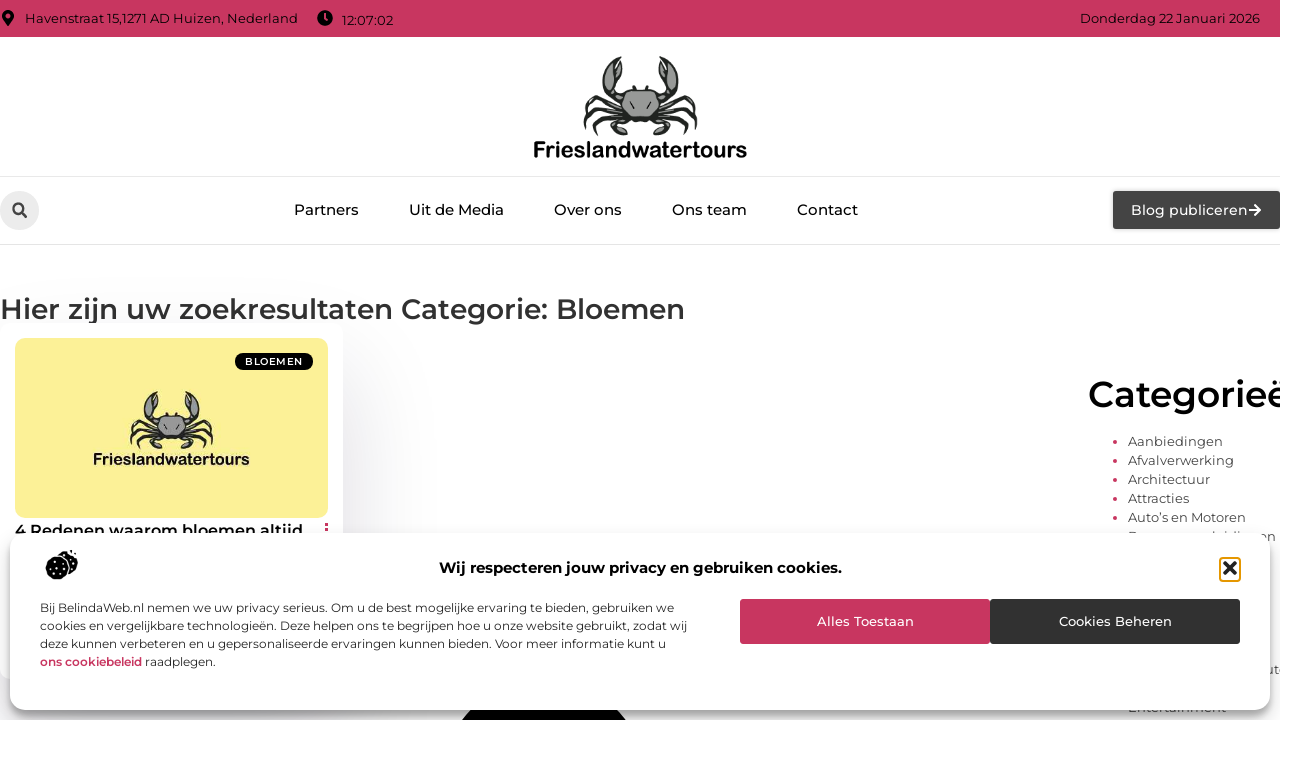

--- FILE ---
content_type: text/css
request_url: https://www.frieslandwatertours.nl/wp-content/uploads/elementor/css/post-4432.css?ver=1768958383
body_size: 650
content:
.elementor-kit-4432{--e-global-color-primary:#000000;--e-global-color-secondary:#313131;--e-global-color-text:#444444;--e-global-color-accent:#C83660;--e-global-color-9daba92:#F2F2F2;--e-global-color-222c8d8:#FFFFFF;--e-global-color-2fa8e72:#E15249;--e-global-color-f704ebf:#F6D365;--e-global-typography-primary-font-family:"Montserrat";--e-global-typography-primary-font-size:36px;--e-global-typography-primary-font-weight:600;--e-global-typography-secondary-font-family:"Montserrat";--e-global-typography-secondary-font-size:28px;--e-global-typography-secondary-font-weight:600;--e-global-typography-text-font-family:"Montserrat";--e-global-typography-text-font-size:17px;--e-global-typography-text-font-weight:400;--e-global-typography-accent-font-family:"Montserrat";--e-global-typography-accent-font-size:17px;--e-global-typography-accent-font-weight:500;--e-global-typography-207fbee-font-family:"Montserrat";--e-global-typography-207fbee-font-size:23px;--e-global-typography-207fbee-font-weight:500;--e-global-typography-02592b8-font-family:"Montserrat";--e-global-typography-02592b8-font-size:16px;--e-global-typography-02592b8-font-weight:400;--e-global-typography-8b72e3f-font-family:"Montserrat";--e-global-typography-8b72e3f-font-size:15px;--e-global-typography-8b72e3f-font-weight:500;--e-global-typography-65025bd-font-family:"Montserrat";--e-global-typography-65025bd-font-size:14px;--e-global-typography-65025bd-font-weight:500;--e-global-typography-00e395d-font-family:"Montserrat";--e-global-typography-00e395d-font-size:14px;--e-global-typography-00e395d-font-weight:400;--e-global-typography-1771fee-font-family:"Montserrat";--e-global-typography-1771fee-font-size:13px;--e-global-typography-1771fee-font-weight:400;}.elementor-kit-4432 e-page-transition{background-color:#FFBC7D;}.elementor-section.elementor-section-boxed > .elementor-container{max-width:1140px;}.e-con{--container-max-width:1140px;}.elementor-widget:not(:last-child){margin-block-end:20px;}.elementor-element{--widgets-spacing:20px 20px;--widgets-spacing-row:20px;--widgets-spacing-column:20px;}{}h1.entry-title{display:var(--page-title-display);}.site-header .site-branding{flex-direction:column;align-items:stretch;}.site-header{padding-inline-end:0px;padding-inline-start:0px;}.site-footer .site-branding{flex-direction:column;align-items:stretch;}@media(max-width:1024px){.elementor-section.elementor-section-boxed > .elementor-container{max-width:1024px;}.e-con{--container-max-width:1024px;}}@media(max-width:767px){.elementor-section.elementor-section-boxed > .elementor-container{max-width:767px;}.e-con{--container-max-width:767px;}}

--- FILE ---
content_type: text/css
request_url: https://www.frieslandwatertours.nl/wp-content/uploads/elementor/css/post-4620.css?ver=1768958383
body_size: 3573
content:
.elementor-4620 .elementor-element.elementor-element-8d0c4f{--display:flex;--flex-direction:column;--container-widget-width:calc( ( 1 - var( --container-widget-flex-grow ) ) * 100% );--container-widget-height:initial;--container-widget-flex-grow:0;--container-widget-align-self:initial;--flex-wrap-mobile:wrap;--align-items:center;--gap:0px 0px;--row-gap:0px;--column-gap:0px;--flex-wrap:wrap;box-shadow:0px 1px 0px 0px rgba(0,0,0,0.1);--padding-top:0%;--padding-bottom:0%;--padding-left:0%;--padding-right:0%;--z-index:200;}.elementor-4620 .elementor-element.elementor-element-792e5d87{--display:flex;--flex-direction:row;--container-widget-width:calc( ( 1 - var( --container-widget-flex-grow ) ) * 100% );--container-widget-height:100%;--container-widget-flex-grow:1;--container-widget-align-self:stretch;--flex-wrap-mobile:wrap;--justify-content:space-between;--align-items:stretch;--gap:10px 10px;--row-gap:10px;--column-gap:10px;--margin-top:0px;--margin-bottom:0px;--margin-left:0px;--margin-right:0px;--padding-top:0.7%;--padding-bottom:0.7%;--padding-left:0%;--padding-right:0%;}.elementor-4620 .elementor-element.elementor-element-792e5d87:not(.elementor-motion-effects-element-type-background), .elementor-4620 .elementor-element.elementor-element-792e5d87 > .elementor-motion-effects-container > .elementor-motion-effects-layer{background-color:var( --e-global-color-accent );}.elementor-4620 .elementor-element.elementor-element-6f628d35{--display:flex;--min-height:0px;--flex-direction:row;--container-widget-width:initial;--container-widget-height:100%;--container-widget-flex-grow:1;--container-widget-align-self:stretch;--flex-wrap-mobile:wrap;--justify-content:flex-start;--gap:0px 0px;--row-gap:0px;--column-gap:0px;--padding-top:0px;--padding-bottom:0px;--padding-left:0px;--padding-right:0px;}.elementor-widget-icon-list .elementor-icon-list-item:not(:last-child):after{border-color:var( --e-global-color-text );}.elementor-widget-icon-list .elementor-icon-list-icon i{color:var( --e-global-color-primary );}.elementor-widget-icon-list .elementor-icon-list-icon svg{fill:var( --e-global-color-primary );}.elementor-widget-icon-list .elementor-icon-list-item > .elementor-icon-list-text, .elementor-widget-icon-list .elementor-icon-list-item > a{font-family:var( --e-global-typography-text-font-family ), Sans-serif;font-size:var( --e-global-typography-text-font-size );font-weight:var( --e-global-typography-text-font-weight );}.elementor-widget-icon-list .elementor-icon-list-text{color:var( --e-global-color-secondary );}.elementor-4620 .elementor-element.elementor-element-6fc09595.elementor-element{--align-self:center;}.elementor-4620 .elementor-element.elementor-element-6fc09595 .elementor-icon-list-items:not(.elementor-inline-items) .elementor-icon-list-item:not(:last-child){padding-bottom:calc(19px/2);}.elementor-4620 .elementor-element.elementor-element-6fc09595 .elementor-icon-list-items:not(.elementor-inline-items) .elementor-icon-list-item:not(:first-child){margin-top:calc(19px/2);}.elementor-4620 .elementor-element.elementor-element-6fc09595 .elementor-icon-list-items.elementor-inline-items .elementor-icon-list-item{margin-right:calc(19px/2);margin-left:calc(19px/2);}.elementor-4620 .elementor-element.elementor-element-6fc09595 .elementor-icon-list-items.elementor-inline-items{margin-right:calc(-19px/2);margin-left:calc(-19px/2);}body.rtl .elementor-4620 .elementor-element.elementor-element-6fc09595 .elementor-icon-list-items.elementor-inline-items .elementor-icon-list-item:after{left:calc(-19px/2);}body:not(.rtl) .elementor-4620 .elementor-element.elementor-element-6fc09595 .elementor-icon-list-items.elementor-inline-items .elementor-icon-list-item:after{right:calc(-19px/2);}.elementor-4620 .elementor-element.elementor-element-6fc09595 .elementor-icon-list-icon i{color:var( --e-global-color-primary );transition:color 0.3s;}.elementor-4620 .elementor-element.elementor-element-6fc09595 .elementor-icon-list-icon svg{fill:var( --e-global-color-primary );transition:fill 0.3s;}.elementor-4620 .elementor-element.elementor-element-6fc09595{--e-icon-list-icon-size:16px;--icon-vertical-offset:0px;}.elementor-4620 .elementor-element.elementor-element-6fc09595 .elementor-icon-list-icon{padding-right:0px;}.elementor-4620 .elementor-element.elementor-element-6fc09595 .elementor-icon-list-item > .elementor-icon-list-text, .elementor-4620 .elementor-element.elementor-element-6fc09595 .elementor-icon-list-item > a{font-family:var( --e-global-typography-1771fee-font-family ), Sans-serif;font-size:var( --e-global-typography-1771fee-font-size );font-weight:var( --e-global-typography-1771fee-font-weight );}.elementor-4620 .elementor-element.elementor-element-6fc09595 .elementor-icon-list-text{color:var( --e-global-color-primary );transition:color 0.3s;}.elementor-4620 .elementor-element.elementor-element-76dde81{width:auto;max-width:auto;}.elementor-4620 .elementor-element.elementor-element-76dde81 > .elementor-widget-container{margin:0px 0px -18px 0px;}.elementor-4620 .elementor-element.elementor-element-76dde81.elementor-element{--align-self:center;--flex-grow:0;--flex-shrink:0;}.elementor-4620 .elementor-element.elementor-element-243e48b3{width:auto;max-width:auto;}.elementor-4620 .elementor-element.elementor-element-243e48b3 > .elementor-widget-container{margin:0px 0px 0px 0px;padding:0px 20px 0px 0px;}.elementor-4620 .elementor-element.elementor-element-243e48b3.elementor-element{--align-self:center;--flex-grow:0;--flex-shrink:0;}.elementor-4620 .elementor-element.elementor-element-38b0fa6e{--display:flex;--flex-direction:row;--container-widget-width:calc( ( 1 - var( --container-widget-flex-grow ) ) * 100% );--container-widget-height:100%;--container-widget-flex-grow:1;--container-widget-align-self:stretch;--flex-wrap-mobile:wrap;--justify-content:center;--align-items:center;--gap:10px 10px;--row-gap:10px;--column-gap:10px;border-style:solid;--border-style:solid;border-width:0px 0px 1px 0px;--border-top-width:0px;--border-right-width:0px;--border-bottom-width:1px;--border-left-width:0px;border-color:#E9E9E9;--border-color:#E9E9E9;--padding-top:1.2%;--padding-bottom:1.2%;--padding-left:0%;--padding-right:0%;}.elementor-4620 .elementor-element.elementor-element-38b0fa6e:not(.elementor-motion-effects-element-type-background), .elementor-4620 .elementor-element.elementor-element-38b0fa6e > .elementor-motion-effects-container > .elementor-motion-effects-layer{background-color:#ffffff;}.elementor-4620 .elementor-element.elementor-element-38b0fa6e.e-con{--align-self:center;}.elementor-widget-theme-site-logo .widget-image-caption{color:var( --e-global-color-text );font-family:var( --e-global-typography-text-font-family ), Sans-serif;font-size:var( --e-global-typography-text-font-size );font-weight:var( --e-global-typography-text-font-weight );}.elementor-4620 .elementor-element.elementor-element-4f1d1358{width:var( --container-widget-width, 19% );max-width:19%;--container-widget-width:19%;--container-widget-flex-grow:0;}.elementor-4620 .elementor-element.elementor-element-4f1d1358 img{width:100%;}.elementor-4620 .elementor-element.elementor-element-16597f13{--display:flex;--flex-direction:row;--container-widget-width:calc( ( 1 - var( --container-widget-flex-grow ) ) * 100% );--container-widget-height:100%;--container-widget-flex-grow:1;--container-widget-align-self:stretch;--flex-wrap-mobile:wrap;--justify-content:space-between;--align-items:center;--gap:10px 10px;--row-gap:10px;--column-gap:10px;--padding-top:0.8%;--padding-bottom:0.8%;--padding-left:0%;--padding-right:0%;}.elementor-4620 .elementor-element.elementor-element-16597f13:not(.elementor-motion-effects-element-type-background), .elementor-4620 .elementor-element.elementor-element-16597f13 > .elementor-motion-effects-container > .elementor-motion-effects-layer{background-color:#FFFFFF;}.elementor-4620 .elementor-element.elementor-element-16597f13.e-con{--align-self:center;}.elementor-widget-icon.elementor-view-stacked .elementor-icon{background-color:var( --e-global-color-primary );}.elementor-widget-icon.elementor-view-framed .elementor-icon, .elementor-widget-icon.elementor-view-default .elementor-icon{color:var( --e-global-color-primary );border-color:var( --e-global-color-primary );}.elementor-widget-icon.elementor-view-framed .elementor-icon, .elementor-widget-icon.elementor-view-default .elementor-icon svg{fill:var( --e-global-color-primary );}.elementor-4620 .elementor-element.elementor-element-65f91ea8 .elementor-icon-wrapper{text-align:center;}.elementor-4620 .elementor-element.elementor-element-65f91ea8.elementor-view-stacked .elementor-icon{background-color:#ECECEC;color:var( --e-global-color-text );}.elementor-4620 .elementor-element.elementor-element-65f91ea8.elementor-view-framed .elementor-icon, .elementor-4620 .elementor-element.elementor-element-65f91ea8.elementor-view-default .elementor-icon{color:#ECECEC;border-color:#ECECEC;}.elementor-4620 .elementor-element.elementor-element-65f91ea8.elementor-view-framed .elementor-icon, .elementor-4620 .elementor-element.elementor-element-65f91ea8.elementor-view-default .elementor-icon svg{fill:#ECECEC;}.elementor-4620 .elementor-element.elementor-element-65f91ea8.elementor-view-framed .elementor-icon{background-color:var( --e-global-color-text );}.elementor-4620 .elementor-element.elementor-element-65f91ea8.elementor-view-stacked .elementor-icon svg{fill:var( --e-global-color-text );}.elementor-4620 .elementor-element.elementor-element-65f91ea8.elementor-view-stacked .elementor-icon:hover{background-color:var( --e-global-color-accent );color:#FFFFFF;}.elementor-4620 .elementor-element.elementor-element-65f91ea8.elementor-view-framed .elementor-icon:hover, .elementor-4620 .elementor-element.elementor-element-65f91ea8.elementor-view-default .elementor-icon:hover{color:var( --e-global-color-accent );border-color:var( --e-global-color-accent );}.elementor-4620 .elementor-element.elementor-element-65f91ea8.elementor-view-framed .elementor-icon:hover, .elementor-4620 .elementor-element.elementor-element-65f91ea8.elementor-view-default .elementor-icon:hover svg{fill:var( --e-global-color-accent );}.elementor-4620 .elementor-element.elementor-element-65f91ea8.elementor-view-framed .elementor-icon:hover{background-color:#FFFFFF;}.elementor-4620 .elementor-element.elementor-element-65f91ea8.elementor-view-stacked .elementor-icon:hover svg{fill:#FFFFFF;}.elementor-4620 .elementor-element.elementor-element-65f91ea8 .elementor-icon{font-size:13px;padding:11px;}.elementor-4620 .elementor-element.elementor-element-65f91ea8 .elementor-icon svg{height:13px;}.elementor-widget-search-form input[type="search"].elementor-search-form__input{font-family:var( --e-global-typography-text-font-family ), Sans-serif;font-size:var( --e-global-typography-text-font-size );font-weight:var( --e-global-typography-text-font-weight );}.elementor-widget-search-form .elementor-search-form__input,
					.elementor-widget-search-form .elementor-search-form__icon,
					.elementor-widget-search-form .elementor-lightbox .dialog-lightbox-close-button,
					.elementor-widget-search-form .elementor-lightbox .dialog-lightbox-close-button:hover,
					.elementor-widget-search-form.elementor-search-form--skin-full_screen input[type="search"].elementor-search-form__input{color:var( --e-global-color-text );fill:var( --e-global-color-text );}.elementor-widget-search-form .elementor-search-form__submit{font-family:var( --e-global-typography-text-font-family ), Sans-serif;font-size:var( --e-global-typography-text-font-size );font-weight:var( --e-global-typography-text-font-weight );background-color:var( --e-global-color-secondary );}.elementor-4620 .elementor-element.elementor-element-58d4283e{width:auto;max-width:auto;}.elementor-4620 .elementor-element.elementor-element-58d4283e .elementor-search-form__toggle{--e-search-form-toggle-size:39px;--e-search-form-toggle-color:var( --e-global-color-text );--e-search-form-toggle-background-color:#ECECEC;--e-search-form-toggle-icon-size:calc(40em / 100);--e-search-form-toggle-border-radius:100px;}.elementor-4620 .elementor-element.elementor-element-58d4283e.elementor-search-form--skin-full_screen .elementor-search-form__container{background-color:#000000AB;}.elementor-4620 .elementor-element.elementor-element-58d4283e input[type="search"].elementor-search-form__input{font-family:var( --e-global-typography-text-font-family ), Sans-serif;font-size:var( --e-global-typography-text-font-size );font-weight:var( --e-global-typography-text-font-weight );}.elementor-4620 .elementor-element.elementor-element-58d4283e .elementor-search-form__input,
					.elementor-4620 .elementor-element.elementor-element-58d4283e .elementor-search-form__icon,
					.elementor-4620 .elementor-element.elementor-element-58d4283e .elementor-lightbox .dialog-lightbox-close-button,
					.elementor-4620 .elementor-element.elementor-element-58d4283e .elementor-lightbox .dialog-lightbox-close-button:hover,
					.elementor-4620 .elementor-element.elementor-element-58d4283e.elementor-search-form--skin-full_screen input[type="search"].elementor-search-form__input{color:#FFFFFF;fill:#FFFFFF;}.elementor-4620 .elementor-element.elementor-element-58d4283e:not(.elementor-search-form--skin-full_screen) .elementor-search-form__container{border-color:#CCCCCC;}.elementor-4620 .elementor-element.elementor-element-58d4283e.elementor-search-form--skin-full_screen input[type="search"].elementor-search-form__input{border-color:#CCCCCC;}.elementor-4620 .elementor-element.elementor-element-58d4283e .elementor-search-form__toggle:hover{--e-search-form-toggle-color:#FFFFFF;--e-search-form-toggle-background-color:var( --e-global-color-accent );}.elementor-4620 .elementor-element.elementor-element-58d4283e .elementor-search-form__toggle:focus{--e-search-form-toggle-color:#FFFFFF;--e-search-form-toggle-background-color:var( --e-global-color-accent );}.elementor-widget-nav-menu .elementor-nav-menu .elementor-item{font-family:var( --e-global-typography-primary-font-family ), Sans-serif;font-size:var( --e-global-typography-primary-font-size );font-weight:var( --e-global-typography-primary-font-weight );}.elementor-widget-nav-menu .elementor-nav-menu--main .elementor-item{color:var( --e-global-color-text );fill:var( --e-global-color-text );}.elementor-widget-nav-menu .elementor-nav-menu--main .elementor-item:hover,
					.elementor-widget-nav-menu .elementor-nav-menu--main .elementor-item.elementor-item-active,
					.elementor-widget-nav-menu .elementor-nav-menu--main .elementor-item.highlighted,
					.elementor-widget-nav-menu .elementor-nav-menu--main .elementor-item:focus{color:var( --e-global-color-accent );fill:var( --e-global-color-accent );}.elementor-widget-nav-menu .elementor-nav-menu--main:not(.e--pointer-framed) .elementor-item:before,
					.elementor-widget-nav-menu .elementor-nav-menu--main:not(.e--pointer-framed) .elementor-item:after{background-color:var( --e-global-color-accent );}.elementor-widget-nav-menu .e--pointer-framed .elementor-item:before,
					.elementor-widget-nav-menu .e--pointer-framed .elementor-item:after{border-color:var( --e-global-color-accent );}.elementor-widget-nav-menu{--e-nav-menu-divider-color:var( --e-global-color-text );}.elementor-widget-nav-menu .elementor-nav-menu--dropdown .elementor-item, .elementor-widget-nav-menu .elementor-nav-menu--dropdown  .elementor-sub-item{font-family:var( --e-global-typography-accent-font-family ), Sans-serif;font-size:var( --e-global-typography-accent-font-size );font-weight:var( --e-global-typography-accent-font-weight );}.elementor-4620 .elementor-element.elementor-element-7a45ba9b.elementor-element{--flex-grow:0;--flex-shrink:0;}.elementor-4620 .elementor-element.elementor-element-7a45ba9b .elementor-menu-toggle{margin-right:auto;background-color:#ffffff;}.elementor-4620 .elementor-element.elementor-element-7a45ba9b .elementor-nav-menu .elementor-item{font-family:var( --e-global-typography-8b72e3f-font-family ), Sans-serif;font-size:var( --e-global-typography-8b72e3f-font-size );font-weight:var( --e-global-typography-8b72e3f-font-weight );}.elementor-4620 .elementor-element.elementor-element-7a45ba9b .elementor-nav-menu--main .elementor-item{color:var( --e-global-color-primary );fill:var( --e-global-color-primary );padding-left:0px;padding-right:0px;}.elementor-4620 .elementor-element.elementor-element-7a45ba9b .elementor-nav-menu--main .elementor-item:hover,
					.elementor-4620 .elementor-element.elementor-element-7a45ba9b .elementor-nav-menu--main .elementor-item.elementor-item-active,
					.elementor-4620 .elementor-element.elementor-element-7a45ba9b .elementor-nav-menu--main .elementor-item.highlighted,
					.elementor-4620 .elementor-element.elementor-element-7a45ba9b .elementor-nav-menu--main .elementor-item:focus{color:var( --e-global-color-accent );fill:var( --e-global-color-accent );}.elementor-4620 .elementor-element.elementor-element-7a45ba9b .elementor-nav-menu--main .elementor-item.elementor-item-active{color:var( --e-global-color-accent );}.elementor-4620 .elementor-element.elementor-element-7a45ba9b{--e-nav-menu-horizontal-menu-item-margin:calc( 50px / 2 );}.elementor-4620 .elementor-element.elementor-element-7a45ba9b .elementor-nav-menu--main:not(.elementor-nav-menu--layout-horizontal) .elementor-nav-menu > li:not(:last-child){margin-bottom:50px;}.elementor-4620 .elementor-element.elementor-element-7a45ba9b .elementor-nav-menu--dropdown a, .elementor-4620 .elementor-element.elementor-element-7a45ba9b .elementor-menu-toggle{color:var( --e-global-color-secondary );fill:var( --e-global-color-secondary );}.elementor-4620 .elementor-element.elementor-element-7a45ba9b .elementor-nav-menu--dropdown a:hover,
					.elementor-4620 .elementor-element.elementor-element-7a45ba9b .elementor-nav-menu--dropdown a.elementor-item-active,
					.elementor-4620 .elementor-element.elementor-element-7a45ba9b .elementor-nav-menu--dropdown a.highlighted,
					.elementor-4620 .elementor-element.elementor-element-7a45ba9b .elementor-menu-toggle:hover{color:var( --e-global-color-accent );}.elementor-4620 .elementor-element.elementor-element-7a45ba9b .elementor-nav-menu--dropdown a:hover,
					.elementor-4620 .elementor-element.elementor-element-7a45ba9b .elementor-nav-menu--dropdown a.elementor-item-active,
					.elementor-4620 .elementor-element.elementor-element-7a45ba9b .elementor-nav-menu--dropdown a.highlighted{background-color:rgba(0,0,0,0);}.elementor-4620 .elementor-element.elementor-element-7a45ba9b .elementor-nav-menu--dropdown a.elementor-item-active{color:var( --e-global-color-accent );background-color:#F2F2F2;}.elementor-4620 .elementor-element.elementor-element-7a45ba9b .elementor-nav-menu--dropdown{border-style:none;border-radius:3px 3px 3px 3px;}.elementor-4620 .elementor-element.elementor-element-7a45ba9b .elementor-nav-menu--dropdown li:first-child a{border-top-left-radius:3px;border-top-right-radius:3px;}.elementor-4620 .elementor-element.elementor-element-7a45ba9b .elementor-nav-menu--dropdown li:last-child a{border-bottom-right-radius:3px;border-bottom-left-radius:3px;}.elementor-4620 .elementor-element.elementor-element-7a45ba9b .elementor-nav-menu--main .elementor-nav-menu--dropdown, .elementor-4620 .elementor-element.elementor-element-7a45ba9b .elementor-nav-menu__container.elementor-nav-menu--dropdown{box-shadow:0px 3px 3px 0px rgba(0, 0, 0, 0.19);}.elementor-4620 .elementor-element.elementor-element-7a45ba9b .elementor-nav-menu--dropdown a{padding-left:10px;padding-right:10px;padding-top:10px;padding-bottom:10px;}.elementor-4620 .elementor-element.elementor-element-7a45ba9b .elementor-nav-menu--dropdown li:not(:last-child){border-style:solid;border-bottom-width:1px;}.elementor-4620 .elementor-element.elementor-element-7a45ba9b .elementor-nav-menu--main > .elementor-nav-menu > li > .elementor-nav-menu--dropdown, .elementor-4620 .elementor-element.elementor-element-7a45ba9b .elementor-nav-menu__container.elementor-nav-menu--dropdown{margin-top:30px !important;}.elementor-4620 .elementor-element.elementor-element-7a45ba9b div.elementor-menu-toggle{color:var( --e-global-color-text );}.elementor-4620 .elementor-element.elementor-element-7a45ba9b div.elementor-menu-toggle svg{fill:var( --e-global-color-text );}.elementor-widget-button .elementor-button{background-color:var( --e-global-color-accent );font-family:var( --e-global-typography-accent-font-family ), Sans-serif;font-size:var( --e-global-typography-accent-font-size );font-weight:var( --e-global-typography-accent-font-weight );}.elementor-4620 .elementor-element.elementor-element-752dddc5 .elementor-button{background-color:var( --e-global-color-text );font-family:var( --e-global-typography-65025bd-font-family ), Sans-serif;font-size:var( --e-global-typography-65025bd-font-size );font-weight:var( --e-global-typography-65025bd-font-weight );fill:#FFFFFF;color:#FFFFFF;box-shadow:0px 0px 5px 0px rgba(0, 0, 0, 0.22);border-style:none;border-radius:3px 3px 3px 3px;padding:12px 18px 12px 018px;}.elementor-4620 .elementor-element.elementor-element-752dddc5 .elementor-button:hover, .elementor-4620 .elementor-element.elementor-element-752dddc5 .elementor-button:focus{background-color:var( --e-global-color-accent );color:#FFFFFF;border-color:var( --e-global-color-accent );}.elementor-4620 .elementor-element.elementor-element-752dddc5{width:auto;max-width:auto;z-index:100;}.elementor-4620 .elementor-element.elementor-element-752dddc5 .elementor-button-content-wrapper{flex-direction:row-reverse;}.elementor-4620 .elementor-element.elementor-element-752dddc5 .elementor-button .elementor-button-content-wrapper{gap:10px;}.elementor-4620 .elementor-element.elementor-element-752dddc5 .elementor-button:hover svg, .elementor-4620 .elementor-element.elementor-element-752dddc5 .elementor-button:focus svg{fill:#FFFFFF;}.elementor-4620 .elementor-element.elementor-element-2c5e27bb{width:auto;max-width:auto;bottom:80px;}body:not(.rtl) .elementor-4620 .elementor-element.elementor-element-2c5e27bb{right:30px;}body.rtl .elementor-4620 .elementor-element.elementor-element-2c5e27bb{left:30px;}.elementor-4620 .elementor-element.elementor-element-2c5e27bb .elementor-icon-wrapper{text-align:center;}.elementor-4620 .elementor-element.elementor-element-2c5e27bb.elementor-view-stacked .elementor-icon{background-color:var( --e-global-color-secondary );color:#FFFFFF;}.elementor-4620 .elementor-element.elementor-element-2c5e27bb.elementor-view-framed .elementor-icon, .elementor-4620 .elementor-element.elementor-element-2c5e27bb.elementor-view-default .elementor-icon{color:var( --e-global-color-secondary );border-color:var( --e-global-color-secondary );}.elementor-4620 .elementor-element.elementor-element-2c5e27bb.elementor-view-framed .elementor-icon, .elementor-4620 .elementor-element.elementor-element-2c5e27bb.elementor-view-default .elementor-icon svg{fill:var( --e-global-color-secondary );}.elementor-4620 .elementor-element.elementor-element-2c5e27bb.elementor-view-framed .elementor-icon{background-color:#FFFFFF;}.elementor-4620 .elementor-element.elementor-element-2c5e27bb.elementor-view-stacked .elementor-icon svg{fill:#FFFFFF;}.elementor-4620 .elementor-element.elementor-element-2c5e27bb.elementor-view-stacked .elementor-icon:hover{background-color:var( --e-global-color-accent );color:#FFFFFF;}.elementor-4620 .elementor-element.elementor-element-2c5e27bb.elementor-view-framed .elementor-icon:hover, .elementor-4620 .elementor-element.elementor-element-2c5e27bb.elementor-view-default .elementor-icon:hover{color:var( --e-global-color-accent );border-color:var( --e-global-color-accent );}.elementor-4620 .elementor-element.elementor-element-2c5e27bb.elementor-view-framed .elementor-icon:hover, .elementor-4620 .elementor-element.elementor-element-2c5e27bb.elementor-view-default .elementor-icon:hover svg{fill:var( --e-global-color-accent );}.elementor-4620 .elementor-element.elementor-element-2c5e27bb.elementor-view-framed .elementor-icon:hover{background-color:#FFFFFF;}.elementor-4620 .elementor-element.elementor-element-2c5e27bb.elementor-view-stacked .elementor-icon:hover svg{fill:#FFFFFF;}.elementor-4620 .elementor-element.elementor-element-2c5e27bb .elementor-icon{font-size:25px;border-radius:100px 100px 100px 100px;}.elementor-4620 .elementor-element.elementor-element-2c5e27bb .elementor-icon svg{height:25px;}.elementor-theme-builder-content-area{height:400px;}.elementor-location-header:before, .elementor-location-footer:before{content:"";display:table;clear:both;}@media(min-width:768px){.elementor-4620 .elementor-element.elementor-element-792e5d87{--content-width:1300px;}.elementor-4620 .elementor-element.elementor-element-6f628d35{--width:46%;}.elementor-4620 .elementor-element.elementor-element-38b0fa6e{--content-width:1200px;}.elementor-4620 .elementor-element.elementor-element-16597f13{--content-width:1300px;}}@media(max-width:1024px) and (min-width:768px){.elementor-4620 .elementor-element.elementor-element-6f628d35{--width:63%;}}@media(max-width:1024px){.elementor-4620 .elementor-element.elementor-element-792e5d87{--padding-top:0.9%;--padding-bottom:0.9%;--padding-left:5%;--padding-right:5%;}.elementor-widget-icon-list .elementor-icon-list-item > .elementor-icon-list-text, .elementor-widget-icon-list .elementor-icon-list-item > a{font-size:var( --e-global-typography-text-font-size );}.elementor-4620 .elementor-element.elementor-element-6fc09595 .elementor-icon-list-items:not(.elementor-inline-items) .elementor-icon-list-item:not(:last-child){padding-bottom:calc(13px/2);}.elementor-4620 .elementor-element.elementor-element-6fc09595 .elementor-icon-list-items:not(.elementor-inline-items) .elementor-icon-list-item:not(:first-child){margin-top:calc(13px/2);}.elementor-4620 .elementor-element.elementor-element-6fc09595 .elementor-icon-list-items.elementor-inline-items .elementor-icon-list-item{margin-right:calc(13px/2);margin-left:calc(13px/2);}.elementor-4620 .elementor-element.elementor-element-6fc09595 .elementor-icon-list-items.elementor-inline-items{margin-right:calc(-13px/2);margin-left:calc(-13px/2);}body.rtl .elementor-4620 .elementor-element.elementor-element-6fc09595 .elementor-icon-list-items.elementor-inline-items .elementor-icon-list-item:after{left:calc(-13px/2);}body:not(.rtl) .elementor-4620 .elementor-element.elementor-element-6fc09595 .elementor-icon-list-items.elementor-inline-items .elementor-icon-list-item:after{right:calc(-13px/2);}.elementor-4620 .elementor-element.elementor-element-6fc09595 .elementor-icon-list-item > .elementor-icon-list-text, .elementor-4620 .elementor-element.elementor-element-6fc09595 .elementor-icon-list-item > a{font-size:var( --e-global-typography-1771fee-font-size );}.elementor-4620 .elementor-element.elementor-element-38b0fa6e{--margin-top:0%;--margin-bottom:0%;--margin-left:0%;--margin-right:0%;--padding-top:2%;--padding-bottom:2%;--padding-left:0%;--padding-right:0%;}.elementor-widget-theme-site-logo .widget-image-caption{font-size:var( --e-global-typography-text-font-size );}.elementor-4620 .elementor-element.elementor-element-4f1d1358{--container-widget-width:24%;--container-widget-flex-grow:0;width:var( --container-widget-width, 24% );max-width:24%;}.elementor-4620 .elementor-element.elementor-element-16597f13{--flex-direction:row-reverse;--container-widget-width:initial;--container-widget-height:100%;--container-widget-flex-grow:1;--container-widget-align-self:stretch;--flex-wrap-mobile:wrap-reverse;--justify-content:flex-start;--gap:10px 10px;--row-gap:10px;--column-gap:10px;--margin-top:0%;--margin-bottom:0%;--margin-left:0%;--margin-right:0%;--padding-top:1.2%;--padding-bottom:1.2%;--padding-left:5%;--padding-right:5%;}.elementor-4620 .elementor-element.elementor-element-65f91ea8 > .elementor-widget-container{margin:0px 0px -6px 0px;}.elementor-4620 .elementor-element.elementor-element-65f91ea8 .elementor-icon{font-size:17px;border-radius:100px 100px 100px 100px;}.elementor-4620 .elementor-element.elementor-element-65f91ea8 .elementor-icon svg{height:17px;}.elementor-4620 .elementor-element.elementor-element-65f91ea8 .elementor-icon i, .elementor-4620 .elementor-element.elementor-element-65f91ea8 .elementor-icon svg{transform:rotate(0deg);}.elementor-widget-search-form input[type="search"].elementor-search-form__input{font-size:var( --e-global-typography-text-font-size );}.elementor-widget-search-form .elementor-search-form__submit{font-size:var( --e-global-typography-text-font-size );}.elementor-4620 .elementor-element.elementor-element-58d4283e.elementor-element{--align-self:center;}.elementor-4620 .elementor-element.elementor-element-58d4283e input[type="search"].elementor-search-form__input{font-size:var( --e-global-typography-text-font-size );}.elementor-widget-nav-menu .elementor-nav-menu .elementor-item{font-size:var( --e-global-typography-primary-font-size );}.elementor-widget-nav-menu .elementor-nav-menu--dropdown .elementor-item, .elementor-widget-nav-menu .elementor-nav-menu--dropdown  .elementor-sub-item{font-size:var( --e-global-typography-accent-font-size );}.elementor-4620 .elementor-element.elementor-element-7a45ba9b{width:var( --container-widget-width, 83% );max-width:83%;--container-widget-width:83%;--container-widget-flex-grow:0;--e-nav-menu-horizontal-menu-item-margin:calc( 20px / 2 );}.elementor-4620 .elementor-element.elementor-element-7a45ba9b .elementor-nav-menu .elementor-item{font-size:var( --e-global-typography-8b72e3f-font-size );}.elementor-4620 .elementor-element.elementor-element-7a45ba9b .elementor-nav-menu--main:not(.elementor-nav-menu--layout-horizontal) .elementor-nav-menu > li:not(:last-child){margin-bottom:20px;}.elementor-4620 .elementor-element.elementor-element-7a45ba9b .elementor-nav-menu--main > .elementor-nav-menu > li > .elementor-nav-menu--dropdown, .elementor-4620 .elementor-element.elementor-element-7a45ba9b .elementor-nav-menu__container.elementor-nav-menu--dropdown{margin-top:20px !important;}.elementor-widget-button .elementor-button{font-size:var( --e-global-typography-accent-font-size );}.elementor-4620 .elementor-element.elementor-element-752dddc5{width:var( --container-widget-width, 16% );max-width:16%;--container-widget-width:16%;--container-widget-flex-grow:0;}.elementor-4620 .elementor-element.elementor-element-752dddc5 .elementor-button{font-size:var( --e-global-typography-65025bd-font-size );padding:12px 10px 12px 10px;}.elementor-4620 .elementor-element.elementor-element-2c5e27bb .elementor-icon{font-size:22px;}.elementor-4620 .elementor-element.elementor-element-2c5e27bb .elementor-icon svg{height:22px;}}@media(max-width:767px){.elementor-4620 .elementor-element.elementor-element-792e5d87{--flex-direction:row-reverse;--container-widget-width:calc( ( 1 - var( --container-widget-flex-grow ) ) * 100% );--container-widget-height:100%;--container-widget-flex-grow:1;--container-widget-align-self:stretch;--flex-wrap-mobile:wrap-reverse;--justify-content:space-between;--align-items:stretch;--flex-wrap:wrap;--padding-top:2.5%;--padding-bottom:2.5%;--padding-left:5%;--padding-right:5%;}.elementor-4620 .elementor-element.elementor-element-6f628d35{--width:20%;--justify-content:flex-end;}.elementor-widget-icon-list .elementor-icon-list-item > .elementor-icon-list-text, .elementor-widget-icon-list .elementor-icon-list-item > a{font-size:var( --e-global-typography-text-font-size );}.elementor-4620 .elementor-element.elementor-element-6fc09595 .elementor-icon-list-item > .elementor-icon-list-text, .elementor-4620 .elementor-element.elementor-element-6fc09595 .elementor-icon-list-item > a{font-size:var( --e-global-typography-1771fee-font-size );}.elementor-4620 .elementor-element.elementor-element-76dde81.elementor-element{--align-self:center;}.elementor-4620 .elementor-element.elementor-element-243e48b3{width:auto;max-width:auto;}.elementor-4620 .elementor-element.elementor-element-243e48b3 > .elementor-widget-container{padding:0px 0px 0px 0px;}.elementor-4620 .elementor-element.elementor-element-243e48b3.elementor-element{--align-self:center;}.elementor-4620 .elementor-element.elementor-element-38b0fa6e{--gap:0px 0px;--row-gap:0px;--column-gap:0px;--padding-top:3.5%;--padding-bottom:3.5%;--padding-left:0%;--padding-right:0%;}.elementor-widget-theme-site-logo .widget-image-caption{font-size:var( --e-global-typography-text-font-size );}.elementor-4620 .elementor-element.elementor-element-4f1d1358{--container-widget-width:47%;--container-widget-flex-grow:0;width:var( --container-widget-width, 47% );max-width:47%;}.elementor-4620 .elementor-element.elementor-element-16597f13{--flex-direction:row-reverse;--container-widget-width:initial;--container-widget-height:100%;--container-widget-flex-grow:1;--container-widget-align-self:stretch;--flex-wrap-mobile:wrap-reverse;--justify-content:space-between;--gap:5px 5px;--row-gap:5px;--column-gap:5px;--padding-top:1.6%;--padding-bottom:1.6%;--padding-left:3%;--padding-right:5%;}.elementor-4620 .elementor-element.elementor-element-65f91ea8 > .elementor-widget-container{margin:0px 0px -6px 0px;padding:0px 0px 0px 0px;}.elementor-4620 .elementor-element.elementor-element-65f91ea8 .elementor-icon-wrapper{text-align:center;}.elementor-4620 .elementor-element.elementor-element-65f91ea8 .elementor-icon{font-size:17px;border-radius:50px 50px 50px 50px;}.elementor-4620 .elementor-element.elementor-element-65f91ea8 .elementor-icon svg{height:17px;}.elementor-4620 .elementor-element.elementor-element-65f91ea8 .elementor-icon i, .elementor-4620 .elementor-element.elementor-element-65f91ea8 .elementor-icon svg{transform:rotate(0deg);}.elementor-widget-search-form input[type="search"].elementor-search-form__input{font-size:var( --e-global-typography-text-font-size );}.elementor-widget-search-form .elementor-search-form__submit{font-size:var( --e-global-typography-text-font-size );}.elementor-4620 .elementor-element.elementor-element-58d4283e.elementor-element{--order:-99999 /* order start hack */;}.elementor-4620 .elementor-element.elementor-element-58d4283e input[type="search"].elementor-search-form__input{font-size:var( --e-global-typography-text-font-size );}.elementor-widget-nav-menu .elementor-nav-menu .elementor-item{font-size:var( --e-global-typography-primary-font-size );}.elementor-widget-nav-menu .elementor-nav-menu--dropdown .elementor-item, .elementor-widget-nav-menu .elementor-nav-menu--dropdown  .elementor-sub-item{font-size:var( --e-global-typography-accent-font-size );}.elementor-4620 .elementor-element.elementor-element-7a45ba9b{width:var( --container-widget-width, 70% );max-width:70%;--container-widget-width:70%;--container-widget-flex-grow:0;--nav-menu-icon-size:30px;}.elementor-4620 .elementor-element.elementor-element-7a45ba9b.elementor-element{--align-self:center;}.elementor-4620 .elementor-element.elementor-element-7a45ba9b .elementor-nav-menu .elementor-item{font-size:var( --e-global-typography-8b72e3f-font-size );}.elementor-4620 .elementor-element.elementor-element-7a45ba9b .elementor-nav-menu--dropdown{border-radius:0px 0px 15px 15px;}.elementor-4620 .elementor-element.elementor-element-7a45ba9b .elementor-nav-menu--dropdown li:first-child a{border-top-left-radius:0px;border-top-right-radius:0px;}.elementor-4620 .elementor-element.elementor-element-7a45ba9b .elementor-nav-menu--dropdown li:last-child a{border-bottom-right-radius:15px;border-bottom-left-radius:15px;}.elementor-4620 .elementor-element.elementor-element-7a45ba9b .elementor-nav-menu--dropdown a{padding-top:12px;padding-bottom:12px;}.elementor-4620 .elementor-element.elementor-element-7a45ba9b .elementor-nav-menu--main > .elementor-nav-menu > li > .elementor-nav-menu--dropdown, .elementor-4620 .elementor-element.elementor-element-7a45ba9b .elementor-nav-menu__container.elementor-nav-menu--dropdown{margin-top:6px !important;}.elementor-widget-button .elementor-button{font-size:var( --e-global-typography-accent-font-size );}.elementor-4620 .elementor-element.elementor-element-752dddc5{--container-widget-width:55%;--container-widget-flex-grow:0;width:var( --container-widget-width, 55% );max-width:55%;}.elementor-4620 .elementor-element.elementor-element-752dddc5 .elementor-button{font-size:var( --e-global-typography-65025bd-font-size );padding:15px 20px 15px 20px;}body:not(.rtl) .elementor-4620 .elementor-element.elementor-element-2c5e27bb{right:20px;}body.rtl .elementor-4620 .elementor-element.elementor-element-2c5e27bb{left:20px;}.elementor-4620 .elementor-element.elementor-element-2c5e27bb .elementor-icon{font-size:20px;}.elementor-4620 .elementor-element.elementor-element-2c5e27bb .elementor-icon svg{height:20px;}}/* Start custom CSS for html, class: .elementor-element-76dde81 */.clock {
    font-family: "Montserrat", sans-serif;
    font-style: normal;
    text-transform: capitalize;
    letter-spacing: 0px;
    color: #000000;
    font-size: 13px;
}

/* Tablet : Responsive Font settings */
@media screen and (max-width: 810px) {
    .clock{
        font-size: 12px;
    }
}/* End custom CSS */
/* Start custom CSS for html, class: .elementor-element-243e48b3 */#current_date{
     font-family: "Montserrat", sans-serif;
    font-style: normal;
    text-transform: capitalize;
    letter-spacing: 0px;
    color: #000000;
    font-size: 13px;
}

/* Tablet : Responsive Font settings */
@media screen and (max-width: 810px) {
    #current_date{
        font-size: 12px;
    }
}/* End custom CSS */

--- FILE ---
content_type: text/css
request_url: https://www.frieslandwatertours.nl/wp-content/uploads/elementor/css/post-4709.css?ver=1768958383
body_size: 3040
content:
.elementor-4709 .elementor-element.elementor-element-2d4bb481{--display:flex;--flex-direction:column;--container-widget-width:100%;--container-widget-height:initial;--container-widget-flex-grow:0;--container-widget-align-self:initial;--flex-wrap-mobile:wrap;--gap:0px 0px;--row-gap:0px;--column-gap:0px;--margin-top:3%;--margin-bottom:0%;--margin-left:0%;--margin-right:0%;--padding-top:0%;--padding-bottom:0%;--padding-left:0%;--padding-right:0%;}.elementor-4709 .elementor-element.elementor-element-2d4bb481:not(.elementor-motion-effects-element-type-background), .elementor-4709 .elementor-element.elementor-element-2d4bb481 > .elementor-motion-effects-container > .elementor-motion-effects-layer{background-color:var( --e-global-color-9daba92 );}.elementor-4709 .elementor-element.elementor-element-716663a1{--display:flex;--flex-direction:row;--container-widget-width:initial;--container-widget-height:100%;--container-widget-flex-grow:1;--container-widget-align-self:stretch;--flex-wrap-mobile:wrap;border-style:solid;--border-style:solid;border-width:0px 0px 1px 0px;--border-top-width:0px;--border-right-width:0px;--border-bottom-width:1px;--border-left-width:0px;border-color:#727272;--border-color:#727272;--padding-top:6%;--padding-bottom:5%;--padding-left:5%;--padding-right:5%;}.elementor-4709 .elementor-element.elementor-element-2d6cc20a{--display:flex;--flex-direction:column;--container-widget-width:100%;--container-widget-height:initial;--container-widget-flex-grow:0;--container-widget-align-self:initial;--flex-wrap-mobile:wrap;--gap:20px 20px;--row-gap:20px;--column-gap:20px;--flex-wrap:wrap;--padding-top:0%;--padding-bottom:0%;--padding-left:0%;--padding-right:04%;}.elementor-4709 .elementor-element.elementor-element-2d6cc20a.e-con{--flex-grow:0;--flex-shrink:0;}.elementor-widget-theme-site-logo .widget-image-caption{color:var( --e-global-color-text );font-family:var( --e-global-typography-text-font-family ), Sans-serif;font-size:var( --e-global-typography-text-font-size );font-weight:var( --e-global-typography-text-font-weight );}.elementor-4709 .elementor-element.elementor-element-53f73010{width:var( --container-widget-width, 50% );max-width:50%;--container-widget-width:50%;--container-widget-flex-grow:0;}.elementor-4709 .elementor-element.elementor-element-53f73010 img{filter:brightness( 100% ) contrast( 134% ) saturate( 100% ) blur( 0px ) hue-rotate( 0deg );}.elementor-4709 .elementor-element.elementor-element-53f73010:hover img{filter:brightness( 100% ) contrast( 100% ) saturate( 100% ) blur( 0px ) hue-rotate( 0deg );}.elementor-widget-text-editor{font-family:var( --e-global-typography-text-font-family ), Sans-serif;font-size:var( --e-global-typography-text-font-size );font-weight:var( --e-global-typography-text-font-weight );color:var( --e-global-color-text );}.elementor-widget-text-editor.elementor-drop-cap-view-stacked .elementor-drop-cap{background-color:var( --e-global-color-primary );}.elementor-widget-text-editor.elementor-drop-cap-view-framed .elementor-drop-cap, .elementor-widget-text-editor.elementor-drop-cap-view-default .elementor-drop-cap{color:var( --e-global-color-primary );border-color:var( --e-global-color-primary );}.elementor-4709 .elementor-element.elementor-element-1da68fb1{width:var( --container-widget-width, 100% );max-width:100%;--container-widget-width:100%;--container-widget-flex-grow:0;font-family:"Montserrat", Sans-serif;font-size:13px;font-weight:400;color:var( --e-global-color-primary );}.elementor-4709 .elementor-element.elementor-element-1da68fb1.elementor-element{--flex-grow:0;--flex-shrink:0;}.elementor-4709 .elementor-element.elementor-element-b83afa8{width:var( --container-widget-width, 75% );max-width:75%;--container-widget-width:75%;--container-widget-flex-grow:0;}.elementor-4709 .elementor-element.elementor-element-b83afa8 > .elementor-widget-container{margin:10px 0px 0px 0px;padding:0px 0px 0px 0px;}.elementor-4709 .elementor-element.elementor-element-b83afa8.elementor-element{--flex-grow:0;--flex-shrink:0;}.elementor-4709 .elementor-element.elementor-element-5c57c654{--display:flex;--justify-content:flex-start;--gap:16px 16px;--row-gap:16px;--column-gap:16px;--padding-top:0px;--padding-bottom:0px;--padding-left:0px;--padding-right:0px;}.elementor-widget-heading .elementor-heading-title{font-family:var( --e-global-typography-primary-font-family ), Sans-serif;font-size:var( --e-global-typography-primary-font-size );font-weight:var( --e-global-typography-primary-font-weight );color:var( --e-global-color-primary );}.elementor-4709 .elementor-element.elementor-element-27edf6ee .elementor-heading-title{font-family:var( --e-global-typography-accent-font-family ), Sans-serif;font-size:var( --e-global-typography-accent-font-size );font-weight:var( --e-global-typography-accent-font-weight );color:var( --e-global-color-accent );}.elementor-widget-nav-menu .elementor-nav-menu .elementor-item{font-family:var( --e-global-typography-primary-font-family ), Sans-serif;font-size:var( --e-global-typography-primary-font-size );font-weight:var( --e-global-typography-primary-font-weight );}.elementor-widget-nav-menu .elementor-nav-menu--main .elementor-item{color:var( --e-global-color-text );fill:var( --e-global-color-text );}.elementor-widget-nav-menu .elementor-nav-menu--main .elementor-item:hover,
					.elementor-widget-nav-menu .elementor-nav-menu--main .elementor-item.elementor-item-active,
					.elementor-widget-nav-menu .elementor-nav-menu--main .elementor-item.highlighted,
					.elementor-widget-nav-menu .elementor-nav-menu--main .elementor-item:focus{color:var( --e-global-color-accent );fill:var( --e-global-color-accent );}.elementor-widget-nav-menu .elementor-nav-menu--main:not(.e--pointer-framed) .elementor-item:before,
					.elementor-widget-nav-menu .elementor-nav-menu--main:not(.e--pointer-framed) .elementor-item:after{background-color:var( --e-global-color-accent );}.elementor-widget-nav-menu .e--pointer-framed .elementor-item:before,
					.elementor-widget-nav-menu .e--pointer-framed .elementor-item:after{border-color:var( --e-global-color-accent );}.elementor-widget-nav-menu{--e-nav-menu-divider-color:var( --e-global-color-text );}.elementor-widget-nav-menu .elementor-nav-menu--dropdown .elementor-item, .elementor-widget-nav-menu .elementor-nav-menu--dropdown  .elementor-sub-item{font-family:var( --e-global-typography-accent-font-family ), Sans-serif;font-size:var( --e-global-typography-accent-font-size );font-weight:var( --e-global-typography-accent-font-weight );}.elementor-4709 .elementor-element.elementor-element-4ad82367{width:var( --container-widget-width, 73.873% );max-width:73.873%;--container-widget-width:73.873%;--container-widget-flex-grow:0;--e-nav-menu-horizontal-menu-item-margin:calc( 6px / 2 );--nav-menu-icon-size:30px;}.elementor-4709 .elementor-element.elementor-element-4ad82367.elementor-element{--flex-grow:0;--flex-shrink:0;}.elementor-4709 .elementor-element.elementor-element-4ad82367 .elementor-menu-toggle{margin-right:auto;background-color:#02010100;border-width:0px;border-radius:0px;}.elementor-4709 .elementor-element.elementor-element-4ad82367 .elementor-nav-menu .elementor-item{font-family:"Montserrat", Sans-serif;font-size:13px;font-weight:500;}.elementor-4709 .elementor-element.elementor-element-4ad82367 .elementor-nav-menu--main .elementor-item{color:var( --e-global-color-primary );fill:var( --e-global-color-primary );padding-left:12px;padding-right:12px;padding-top:5px;padding-bottom:5px;}.elementor-4709 .elementor-element.elementor-element-4ad82367 .elementor-nav-menu--main .elementor-item:hover,
					.elementor-4709 .elementor-element.elementor-element-4ad82367 .elementor-nav-menu--main .elementor-item.elementor-item-active,
					.elementor-4709 .elementor-element.elementor-element-4ad82367 .elementor-nav-menu--main .elementor-item.highlighted,
					.elementor-4709 .elementor-element.elementor-element-4ad82367 .elementor-nav-menu--main .elementor-item:focus{color:var( --e-global-color-accent );fill:var( --e-global-color-accent );}.elementor-4709 .elementor-element.elementor-element-4ad82367 .elementor-nav-menu--main .elementor-item.elementor-item-active{color:var( --e-global-color-accent );}.elementor-4709 .elementor-element.elementor-element-4ad82367 .elementor-nav-menu--main:not(.elementor-nav-menu--layout-horizontal) .elementor-nav-menu > li:not(:last-child){margin-bottom:6px;}.elementor-4709 .elementor-element.elementor-element-4ad82367 .elementor-nav-menu--dropdown a, .elementor-4709 .elementor-element.elementor-element-4ad82367 .elementor-menu-toggle{color:var( --e-global-color-primary );fill:var( --e-global-color-primary );}.elementor-4709 .elementor-element.elementor-element-4ad82367 .elementor-nav-menu--dropdown{background-color:#FFFFFF;border-radius:0px 35px 5px 5px;}.elementor-4709 .elementor-element.elementor-element-4ad82367 .elementor-nav-menu--dropdown a:hover,
					.elementor-4709 .elementor-element.elementor-element-4ad82367 .elementor-nav-menu--dropdown a.elementor-item-active,
					.elementor-4709 .elementor-element.elementor-element-4ad82367 .elementor-nav-menu--dropdown a.highlighted,
					.elementor-4709 .elementor-element.elementor-element-4ad82367 .elementor-menu-toggle:hover{color:#F2F2F2;}.elementor-4709 .elementor-element.elementor-element-4ad82367 .elementor-nav-menu--dropdown a:hover,
					.elementor-4709 .elementor-element.elementor-element-4ad82367 .elementor-nav-menu--dropdown a.elementor-item-active,
					.elementor-4709 .elementor-element.elementor-element-4ad82367 .elementor-nav-menu--dropdown a.highlighted{background-color:var( --e-global-color-accent );}.elementor-4709 .elementor-element.elementor-element-4ad82367 .elementor-nav-menu--dropdown a.elementor-item-active{color:var( --e-global-color-accent );background-color:#FFFFFF;}.elementor-4709 .elementor-element.elementor-element-4ad82367 .elementor-nav-menu--dropdown .elementor-item, .elementor-4709 .elementor-element.elementor-element-4ad82367 .elementor-nav-menu--dropdown  .elementor-sub-item{font-family:"Montserrat", Sans-serif;font-size:12px;font-weight:500;}.elementor-4709 .elementor-element.elementor-element-4ad82367 .elementor-nav-menu--dropdown li:first-child a{border-top-left-radius:0px;border-top-right-radius:35px;}.elementor-4709 .elementor-element.elementor-element-4ad82367 .elementor-nav-menu--dropdown li:last-child a{border-bottom-right-radius:5px;border-bottom-left-radius:5px;}.elementor-4709 .elementor-element.elementor-element-4ad82367 .elementor-nav-menu--dropdown a{padding-top:8px;padding-bottom:8px;}.elementor-4709 .elementor-element.elementor-element-4ad82367 .elementor-nav-menu--dropdown li:not(:last-child){border-style:solid;border-color:#F2F2F2;border-bottom-width:1px;}.elementor-4709 .elementor-element.elementor-element-4ad82367 div.elementor-menu-toggle{color:var( --e-global-color-accent );}.elementor-4709 .elementor-element.elementor-element-4ad82367 div.elementor-menu-toggle svg{fill:var( --e-global-color-accent );}.elementor-4709 .elementor-element.elementor-element-4ad82367 div.elementor-menu-toggle:hover{color:var( --e-global-color-primary );}.elementor-4709 .elementor-element.elementor-element-4ad82367 div.elementor-menu-toggle:hover svg{fill:var( --e-global-color-primary );}.elementor-4709 .elementor-element.elementor-element-3c8d6d84{--display:flex;--justify-content:space-between;--gap:0px 0px;--row-gap:0px;--column-gap:0px;--padding-top:0px;--padding-bottom:0px;--padding-left:0px;--padding-right:0px;}.elementor-4709 .elementor-element.elementor-element-3a2f78d4{--display:flex;--gap:17px 17px;--row-gap:17px;--column-gap:17px;--padding-top:0px;--padding-bottom:01px;--padding-left:0px;--padding-right:0px;}.elementor-4709 .elementor-element.elementor-element-4741e932 .elementor-heading-title{font-family:var( --e-global-typography-accent-font-family ), Sans-serif;font-size:var( --e-global-typography-accent-font-size );font-weight:var( --e-global-typography-accent-font-weight );color:var( --e-global-color-accent );}.elementor-4709 .elementor-element.elementor-element-267705ab > .elementor-widget-container{margin:0px 0px 0px 0px;}.elementor-4709 .elementor-element.elementor-element-267705ab{columns:3;font-family:"Montserrat", Sans-serif;font-size:13px;font-weight:400;line-height:34.5px;color:#FF9F8E;}.elementor-4709 .elementor-element.elementor-element-1865a8fb{--display:flex;--flex-direction:row-reverse;--container-widget-width:calc( ( 1 - var( --container-widget-flex-grow ) ) * 100% );--container-widget-height:100%;--container-widget-flex-grow:1;--container-widget-align-self:stretch;--flex-wrap-mobile:wrap-reverse;--justify-content:space-between;--align-items:center;--padding-top:0.6%;--padding-bottom:0.6%;--padding-left:0%;--padding-right:0%;}.elementor-4709 .elementor-element.elementor-element-1865a8fb.e-con{--align-self:stretch;}.elementor-4709 .elementor-element.elementor-element-305b3abe.elementor-element{--flex-grow:0;--flex-shrink:0;}.elementor-4709 .elementor-element.elementor-element-305b3abe .elementor-nav-menu .elementor-item{font-family:"Montserrat", Sans-serif;font-size:13px;font-weight:500;}.elementor-4709 .elementor-element.elementor-element-305b3abe .elementor-nav-menu--main .elementor-item{color:var( --e-global-color-primary );fill:var( --e-global-color-primary );}.elementor-4709 .elementor-element.elementor-element-2c53bc3e > .elementor-widget-container{padding:0px 0px 0px 0px;}.elementor-4709 .elementor-element.elementor-element-2c53bc3e.elementor-element{--align-self:center;}.elementor-4709 .elementor-element.elementor-element-2c53bc3e{text-align:center;}.elementor-4709 .elementor-element.elementor-element-2c53bc3e .elementor-heading-title{font-family:"Montserrat", Sans-serif;font-size:13px;font-weight:500;}.elementor-4709:not(.elementor-motion-effects-element-type-background), .elementor-4709 > .elementor-motion-effects-container > .elementor-motion-effects-layer{background-color:#FFFFFF;}.elementor-theme-builder-content-area{height:400px;}.elementor-location-header:before, .elementor-location-footer:before{content:"";display:table;clear:both;}@media(min-width:768px){.elementor-4709 .elementor-element.elementor-element-716663a1{--content-width:1300px;}.elementor-4709 .elementor-element.elementor-element-2d6cc20a{--width:32%;}.elementor-4709 .elementor-element.elementor-element-5c57c654{--width:23%;}.elementor-4709 .elementor-element.elementor-element-3c8d6d84{--width:66%;}.elementor-4709 .elementor-element.elementor-element-1865a8fb{--content-width:1300px;}}@media(max-width:1024px) and (min-width:768px){.elementor-4709 .elementor-element.elementor-element-2d6cc20a{--width:65%;}.elementor-4709 .elementor-element.elementor-element-5c57c654{--width:25%;}.elementor-4709 .elementor-element.elementor-element-3c8d6d84{--width:100%;}}@media(max-width:1024px){.elementor-4709 .elementor-element.elementor-element-716663a1{--flex-wrap:wrap;--padding-top:8%;--padding-bottom:8%;--padding-left:5%;--padding-right:5%;}.elementor-4709 .elementor-element.elementor-element-2d6cc20a{--gap:20px 20px;--row-gap:20px;--column-gap:20px;--padding-top:0%;--padding-bottom:0%;--padding-left:0%;--padding-right:10%;}.elementor-widget-theme-site-logo .widget-image-caption{font-size:var( --e-global-typography-text-font-size );}.elementor-4709 .elementor-element.elementor-element-53f73010{--container-widget-width:37%;--container-widget-flex-grow:0;width:var( --container-widget-width, 37% );max-width:37%;}.elementor-widget-text-editor{font-size:var( --e-global-typography-text-font-size );}.elementor-4709 .elementor-element.elementor-element-1da68fb1{font-size:12px;}.elementor-4709 .elementor-element.elementor-element-b83afa8{width:var( --container-widget-width, 45% );max-width:45%;--container-widget-width:45%;--container-widget-flex-grow:0;}.elementor-4709 .elementor-element.elementor-element-b83afa8 > .elementor-widget-container{margin:0px 0px 10px 0px;}.elementor-4709 .elementor-element.elementor-element-5c57c654{--gap:10px 10px;--row-gap:10px;--column-gap:10px;--margin-top:0%;--margin-bottom:0%;--margin-left:0%;--margin-right:0%;--padding-top:0%;--padding-bottom:0%;--padding-left:0%;--padding-right:0%;}.elementor-widget-heading .elementor-heading-title{font-size:var( --e-global-typography-primary-font-size );}.elementor-4709 .elementor-element.elementor-element-27edf6ee .elementor-heading-title{font-size:var( --e-global-typography-accent-font-size );}.elementor-widget-nav-menu .elementor-nav-menu .elementor-item{font-size:var( --e-global-typography-primary-font-size );}.elementor-widget-nav-menu .elementor-nav-menu--dropdown .elementor-item, .elementor-widget-nav-menu .elementor-nav-menu--dropdown  .elementor-sub-item{font-size:var( --e-global-typography-accent-font-size );}.elementor-4709 .elementor-element.elementor-element-4ad82367{width:var( --container-widget-width, 78.511% );max-width:78.511%;--container-widget-width:78.511%;--container-widget-flex-grow:0;--e-nav-menu-horizontal-menu-item-margin:calc( 0px / 2 );}.elementor-4709 .elementor-element.elementor-element-4ad82367 .elementor-nav-menu .elementor-item{font-size:12px;}.elementor-4709 .elementor-element.elementor-element-4ad82367 .elementor-nav-menu--main .elementor-item{padding-top:5px;padding-bottom:5px;}.elementor-4709 .elementor-element.elementor-element-4ad82367 .elementor-nav-menu--main:not(.elementor-nav-menu--layout-horizontal) .elementor-nav-menu > li:not(:last-child){margin-bottom:0px;}.elementor-4709 .elementor-element.elementor-element-4ad82367 .elementor-nav-menu--dropdown .elementor-item, .elementor-4709 .elementor-element.elementor-element-4ad82367 .elementor-nav-menu--dropdown  .elementor-sub-item{font-size:11.5px;}.elementor-4709 .elementor-element.elementor-element-3c8d6d84{--flex-direction:column-reverse;--container-widget-width:100%;--container-widget-height:initial;--container-widget-flex-grow:0;--container-widget-align-self:initial;--flex-wrap-mobile:wrap;--gap:30px 30px;--row-gap:30px;--column-gap:30px;--margin-top:0%;--margin-bottom:0%;--margin-left:0%;--margin-right:0%;--padding-top:0%;--padding-bottom:0%;--padding-left:0%;--padding-right:0%;}.elementor-4709 .elementor-element.elementor-element-3a2f78d4{--gap:10px 10px;--row-gap:10px;--column-gap:10px;}.elementor-4709 .elementor-element.elementor-element-4741e932 .elementor-heading-title{font-size:var( --e-global-typography-accent-font-size );}.elementor-4709 .elementor-element.elementor-element-267705ab{font-size:12px;line-height:25px;}.elementor-4709 .elementor-element.elementor-element-1865a8fb{--padding-top:1%;--padding-bottom:1%;--padding-left:5%;--padding-right:2%;}.elementor-4709 .elementor-element.elementor-element-305b3abe{width:var( --container-widget-width, 39% );max-width:39%;--container-widget-width:39%;--container-widget-flex-grow:0;}.elementor-4709 .elementor-element.elementor-element-305b3abe.elementor-element{--align-self:flex-end;}.elementor-4709 .elementor-element.elementor-element-305b3abe .elementor-nav-menu .elementor-item{font-size:12px;}.elementor-4709 .elementor-element.elementor-element-2c53bc3e{width:var( --container-widget-width, 81% );max-width:81%;--container-widget-width:81%;--container-widget-flex-grow:0;text-align:left;}.elementor-4709 .elementor-element.elementor-element-2c53bc3e .elementor-heading-title{font-size:12px;}}@media(max-width:767px){.elementor-4709 .elementor-element.elementor-element-716663a1{--flex-direction:column;--container-widget-width:100%;--container-widget-height:initial;--container-widget-flex-grow:0;--container-widget-align-self:initial;--flex-wrap-mobile:wrap;--gap:15px 15px;--row-gap:15px;--column-gap:15px;--padding-top:020%;--padding-bottom:17%;--padding-left:8%;--padding-right:8%;}.elementor-4709 .elementor-element.elementor-element-2d6cc20a{--align-items:center;--container-widget-width:calc( ( 1 - var( --container-widget-flex-grow ) ) * 100% );--gap:15px 15px;--row-gap:15px;--column-gap:15px;--padding-top:0%;--padding-bottom:0%;--padding-left:0%;--padding-right:0%;}.elementor-widget-theme-site-logo .widget-image-caption{font-size:var( --e-global-typography-text-font-size );}.elementor-4709 .elementor-element.elementor-element-53f73010{--container-widget-width:45%;--container-widget-flex-grow:0;width:var( --container-widget-width, 45% );max-width:45%;}.elementor-widget-text-editor{font-size:var( --e-global-typography-text-font-size );}.elementor-4709 .elementor-element.elementor-element-1da68fb1{--container-widget-width:100%;--container-widget-flex-grow:0;width:var( --container-widget-width, 100% );max-width:100%;text-align:center;font-size:12px;}.elementor-4709 .elementor-element.elementor-element-b83afa8{width:var( --container-widget-width, 100% );max-width:100%;--container-widget-width:100%;--container-widget-flex-grow:0;}.elementor-4709 .elementor-element.elementor-element-b83afa8 > .elementor-widget-container{margin:0px 0px 0px 0px;padding:0% 0% 0% 0%;}.elementor-4709 .elementor-element.elementor-element-5c57c654{--flex-direction:row;--container-widget-width:calc( ( 1 - var( --container-widget-flex-grow ) ) * 100% );--container-widget-height:100%;--container-widget-flex-grow:1;--container-widget-align-self:stretch;--flex-wrap-mobile:wrap;--justify-content:space-between;--align-items:center;--margin-top:4%;--margin-bottom:0%;--margin-left:0%;--margin-right:0%;--padding-top:0%;--padding-bottom:0%;--padding-left:0%;--padding-right:0%;}.elementor-widget-heading .elementor-heading-title{font-size:var( --e-global-typography-primary-font-size );}.elementor-4709 .elementor-element.elementor-element-27edf6ee{width:var( --container-widget-width, 70% );max-width:70%;--container-widget-width:70%;--container-widget-flex-grow:0;}.elementor-4709 .elementor-element.elementor-element-27edf6ee .elementor-heading-title{font-size:var( --e-global-typography-accent-font-size );}.elementor-widget-nav-menu .elementor-nav-menu .elementor-item{font-size:var( --e-global-typography-primary-font-size );}.elementor-widget-nav-menu .elementor-nav-menu--dropdown .elementor-item, .elementor-widget-nav-menu .elementor-nav-menu--dropdown  .elementor-sub-item{font-size:var( --e-global-typography-accent-font-size );}.elementor-4709 .elementor-element.elementor-element-4ad82367{width:var( --container-widget-width, 12% );max-width:12%;--container-widget-width:12%;--container-widget-flex-grow:0;--e-nav-menu-horizontal-menu-item-margin:calc( 27px / 2 );--nav-menu-icon-size:18px;}.elementor-4709 .elementor-element.elementor-element-4ad82367 .elementor-nav-menu .elementor-item{font-size:12px;}.elementor-4709 .elementor-element.elementor-element-4ad82367 .elementor-nav-menu--main .elementor-item{padding-top:8px;padding-bottom:8px;}.elementor-4709 .elementor-element.elementor-element-4ad82367 .elementor-nav-menu--main:not(.elementor-nav-menu--layout-horizontal) .elementor-nav-menu > li:not(:last-child){margin-bottom:27px;}.elementor-4709 .elementor-element.elementor-element-4ad82367 .elementor-nav-menu--dropdown .elementor-item, .elementor-4709 .elementor-element.elementor-element-4ad82367 .elementor-nav-menu--dropdown  .elementor-sub-item{font-size:12px;}.elementor-4709 .elementor-element.elementor-element-4ad82367 .elementor-nav-menu--dropdown{border-radius:0px 0px 0px 0px;}.elementor-4709 .elementor-element.elementor-element-4ad82367 .elementor-nav-menu--dropdown li:first-child a{border-top-left-radius:0px;border-top-right-radius:0px;}.elementor-4709 .elementor-element.elementor-element-4ad82367 .elementor-nav-menu--dropdown li:last-child a{border-bottom-right-radius:0px;border-bottom-left-radius:0px;}.elementor-4709 .elementor-element.elementor-element-4ad82367 .elementor-nav-menu--dropdown a{padding-left:70px;padding-right:70px;padding-top:11px;padding-bottom:11px;}.elementor-4709 .elementor-element.elementor-element-4ad82367 .elementor-nav-menu--main > .elementor-nav-menu > li > .elementor-nav-menu--dropdown, .elementor-4709 .elementor-element.elementor-element-4ad82367 .elementor-nav-menu__container.elementor-nav-menu--dropdown{margin-top:6px !important;}.elementor-4709 .elementor-element.elementor-element-3c8d6d84{--flex-direction:row;--container-widget-width:calc( ( 1 - var( --container-widget-flex-grow ) ) * 100% );--container-widget-height:100%;--container-widget-flex-grow:1;--container-widget-align-self:stretch;--flex-wrap-mobile:wrap;--justify-content:space-between;--align-items:center;--margin-top:4%;--margin-bottom:0%;--margin-left:0%;--margin-right:0%;--padding-top:0%;--padding-bottom:0%;--padding-left:0%;--padding-right:0%;}.elementor-4709 .elementor-element.elementor-element-4741e932{width:var( --container-widget-width, 70% );max-width:70%;--container-widget-width:70%;--container-widget-flex-grow:0;}.elementor-4709 .elementor-element.elementor-element-4741e932 .elementor-heading-title{font-size:var( --e-global-typography-accent-font-size );}.elementor-4709 .elementor-element.elementor-element-267705ab > .elementor-widget-container{margin:0px 0px 0px -10px;padding:0px 0px 0px 0px;}.elementor-4709 .elementor-element.elementor-element-267705ab{columns:2;column-gap:0px;font-size:12px;line-height:23px;}.elementor-4709 .elementor-element.elementor-element-1865a8fb{--flex-direction:column;--container-widget-width:100%;--container-widget-height:initial;--container-widget-flex-grow:0;--container-widget-align-self:initial;--flex-wrap-mobile:wrap;--gap:15px 15px;--row-gap:15px;--column-gap:15px;--padding-top:2%;--padding-bottom:7%;--padding-left:0%;--padding-right:0%;}.elementor-4709 .elementor-element.elementor-element-305b3abe{width:var( --container-widget-width, 76.333% );max-width:76.333%;--container-widget-width:76.333%;--container-widget-flex-grow:0;}.elementor-4709 .elementor-element.elementor-element-305b3abe.elementor-element{--align-self:center;}.elementor-4709 .elementor-element.elementor-element-305b3abe .elementor-nav-menu .elementor-item{font-size:12px;}.elementor-4709 .elementor-element.elementor-element-2c53bc3e{--container-widget-width:100%;--container-widget-flex-grow:0;width:var( --container-widget-width, 100% );max-width:100%;text-align:center;}.elementor-4709 .elementor-element.elementor-element-2c53bc3e.elementor-element{--align-self:center;}.elementor-4709 .elementor-element.elementor-element-2c53bc3e .elementor-heading-title{font-size:12px;}}/* Start custom CSS for wp-widget-categories, class: .elementor-element-b83afa8 */.categorie h5 {
color: #C83660;
margin-bottom: 15px;
 font-family: "Montserrat" ;
 font-size: 17px;
 font-weight: 500;
}
.postform {
    background-color: #F2F2F2;
    border-color:#AFAFAF;
    color: #000000;
    border-radius: 3px;
    padding-top : 8px;
    padding-bottom: 8px;
    padding-left: 14px;

    font-size: 13px;
    font-family: "Montserrat" !important;
    font-weight: 400;

}

/* Tablet : Responsive Font settings */
@media screen and (max-width: 810px) {
    .categorie h5 {
        font-size: 16px;
    }
    .elementor-kit-8962 h5 {
    margin-bottom: 13px;
    }
    .postform {

    font-size: 12px;

    }
}
/* Mobile : Responsive Font settings */
@media screen and (max-width: 430px) {
    .categorie h5 {
        font-size: 15px;
    }
}/* End custom CSS */
/* Start custom CSS for text-editor, class: .elementor-element-267705ab */.link-foot a{
    color: #000000;
    text-transform: capitalize;
    
}

.link-foot a:hover{
    color: #C83660;
  text-decoration: underline;
  
}
.link-foot .categories a, li {
  color: #C83660;
  font-family: "Montserrat", Sans-serif;
  font-weight: 500;
  font-size: 13px;
}


@media screen and (max-width: 810px) {
.link-foot .categories a, li {
        font-size: 12px;
    }
}

@media screen and (max-width: 430px) {
.link-foot .categories a, li {
        font-size: 12px;
    }
}/* End custom CSS */

--- FILE ---
content_type: text/css
request_url: https://www.frieslandwatertours.nl/wp-content/uploads/elementor/css/post-4754.css?ver=1768959015
body_size: 1780
content:
.elementor-4754 .elementor-element.elementor-element-6eaad464{--display:flex;--flex-direction:row;--container-widget-width:initial;--container-widget-height:100%;--container-widget-flex-grow:1;--container-widget-align-self:stretch;--flex-wrap-mobile:wrap;--gap:40px 40px;--row-gap:40px;--column-gap:40px;--margin-top:0%;--margin-bottom:0%;--margin-left:0%;--margin-right:0%;--padding-top:4%;--padding-bottom:8%;--padding-left:0%;--padding-right:0%;}.elementor-4754 .elementor-element.elementor-element-57b640c8{--display:flex;--flex-direction:column;--container-widget-width:100%;--container-widget-height:initial;--container-widget-flex-grow:0;--container-widget-align-self:initial;--flex-wrap-mobile:wrap;--gap:50px 50px;--row-gap:50px;--column-gap:50px;--margin-top:0px;--margin-bottom:0px;--margin-left:0px;--margin-right:0px;--padding-top:0px;--padding-bottom:0px;--padding-left:0px;--padding-right:0px;}.elementor-widget-heading .elementor-heading-title{font-family:var( --e-global-typography-primary-font-family ), Sans-serif;font-size:var( --e-global-typography-primary-font-size );font-weight:var( --e-global-typography-primary-font-weight );color:var( --e-global-color-primary );}.elementor-4754 .elementor-element.elementor-element-601824c1 .elementor-heading-title{font-family:var( --e-global-typography-secondary-font-family ), Sans-serif;font-size:var( --e-global-typography-secondary-font-size );font-weight:var( --e-global-typography-secondary-font-weight );color:var( --e-global-color-secondary );}.elementor-widget-loop-grid .elementor-button{background-color:var( --e-global-color-accent );font-family:var( --e-global-typography-accent-font-family ), Sans-serif;font-size:var( --e-global-typography-accent-font-size );font-weight:var( --e-global-typography-accent-font-weight );}.elementor-widget-loop-grid .elementor-pagination{font-family:var( --e-global-typography-secondary-font-family ), Sans-serif;font-size:var( --e-global-typography-secondary-font-size );font-weight:var( --e-global-typography-secondary-font-weight );}.elementor-widget-loop-grid .e-load-more-message{font-family:var( --e-global-typography-secondary-font-family ), Sans-serif;font-size:var( --e-global-typography-secondary-font-size );font-weight:var( --e-global-typography-secondary-font-weight );}.elementor-4754 .elementor-element.elementor-element-4da260e{--grid-columns:3;--load-more-button-align:center;}.elementor-4754 .elementor-element.elementor-element-4da260e .elementor-loop-container{grid-auto-rows:1fr;}.elementor-4754 .elementor-element.elementor-element-4da260e .e-loop-item > .elementor-section, .elementor-4754 .elementor-element.elementor-element-4da260e .e-loop-item > .elementor-section > .elementor-container, .elementor-4754 .elementor-element.elementor-element-4da260e .e-loop-item > .e-con, .elementor-4754 .elementor-element.elementor-element-4da260e .e-loop-item .elementor-section-wrap  > .e-con{height:100%;}.elementor-4754 .elementor-element.elementor-element-6c073453{--display:flex;--flex-direction:column;--container-widget-width:100%;--container-widget-height:initial;--container-widget-flex-grow:0;--container-widget-align-self:initial;--flex-wrap-mobile:wrap;--margin-top:0px;--margin-bottom:0px;--margin-left:0px;--margin-right:0px;--padding-top:0px;--padding-bottom:0px;--padding-left:0px;--padding-right:0px;}.elementor-widget-sitemap .elementor-sitemap-title{color:var( --e-global-color-primary );font-family:var( --e-global-typography-primary-font-family ), Sans-serif;font-size:var( --e-global-typography-primary-font-size );font-weight:var( --e-global-typography-primary-font-weight );}.elementor-widget-sitemap .elementor-sitemap-item, .elementor-widget-sitemap span.elementor-sitemap-list, .elementor-widget-sitemap .elementor-sitemap-item a{color:var( --e-global-color-text );font-family:var( --e-global-typography-text-font-family ), Sans-serif;font-size:var( --e-global-typography-text-font-size );font-weight:var( --e-global-typography-text-font-weight );}.elementor-widget-sitemap .elementor-sitemap-item{color:var( --e-global-color-text );}.elementor-4754 .elementor-element.elementor-element-7c6d92be > .elementor-widget-container{margin:70px 0px 0px 0px;padding:0px 0px 0px 0px;}.elementor-4754 .elementor-element.elementor-element-7c6d92be .elementor-sitemap-section{flex-basis:calc( 1 / 1 * 100% );padding:0px 0px 0px 0px;}body:not(.rtl) .elementor-4754 .elementor-element.elementor-element-7c6d92be .elementor-sitemap-section ul{margin-left:0px;}body.rtl .elementor-4754 .elementor-element.elementor-element-7c6d92be .elementor-sitemap-section ul{margin-right:0px;}.elementor-4754 .elementor-element.elementor-element-7c6d92be .elementor-sitemap-item, .elementor-4754 .elementor-element.elementor-element-7c6d92be span.elementor-sitemap-list, .elementor-4754 .elementor-element.elementor-element-7c6d92be .elementor-sitemap-item a{color:var( --e-global-color-text );font-family:var( --e-global-typography-1771fee-font-family ), Sans-serif;font-size:var( --e-global-typography-1771fee-font-size );font-weight:var( --e-global-typography-1771fee-font-weight );}.elementor-4754 .elementor-element.elementor-element-7c6d92be .elementor-sitemap-item{color:var( --e-global-color-accent );}.elementor-4754 .elementor-element.elementor-element-7c6d92be .elementor-sitemap-list, .elementor-4754 .elementor-element.elementor-element-7c6d92be .elementor-sitemap-list .children{list-style-type:disc;}.elementor-4754 .elementor-element.elementor-element-7e2d273c{--display:flex;--flex-direction:column;--container-widget-width:100%;--container-widget-height:initial;--container-widget-flex-grow:0;--container-widget-align-self:initial;--flex-wrap-mobile:wrap;--gap:40px 40px;--row-gap:40px;--column-gap:40px;box-shadow:0px -20px 20px 0px rgba(105, 105, 105, 0.1);--padding-top:5%;--padding-bottom:5%;--padding-left:0%;--padding-right:0%;}.elementor-4754 .elementor-element.elementor-element-5cc94421{text-align:center;}.elementor-4754 .elementor-element.elementor-element-5cc94421 .elementor-heading-title{font-family:var( --e-global-typography-secondary-font-family ), Sans-serif;font-size:var( --e-global-typography-secondary-font-size );font-weight:var( --e-global-typography-secondary-font-weight );}.elementor-widget-posts .elementor-button{background-color:var( --e-global-color-accent );font-family:var( --e-global-typography-accent-font-family ), Sans-serif;font-size:var( --e-global-typography-accent-font-size );font-weight:var( --e-global-typography-accent-font-weight );}.elementor-widget-posts .elementor-post__title, .elementor-widget-posts .elementor-post__title a{color:var( --e-global-color-secondary );font-family:var( --e-global-typography-primary-font-family ), Sans-serif;font-size:var( --e-global-typography-primary-font-size );font-weight:var( --e-global-typography-primary-font-weight );}.elementor-widget-posts .elementor-post__meta-data{font-family:var( --e-global-typography-secondary-font-family ), Sans-serif;font-size:var( --e-global-typography-secondary-font-size );font-weight:var( --e-global-typography-secondary-font-weight );}.elementor-widget-posts .elementor-post__excerpt p{font-family:var( --e-global-typography-text-font-family ), Sans-serif;font-size:var( --e-global-typography-text-font-size );font-weight:var( --e-global-typography-text-font-weight );}.elementor-widget-posts .elementor-post__read-more{color:var( --e-global-color-accent );}.elementor-widget-posts a.elementor-post__read-more{font-family:var( --e-global-typography-accent-font-family ), Sans-serif;font-size:var( --e-global-typography-accent-font-size );font-weight:var( --e-global-typography-accent-font-weight );}.elementor-widget-posts .elementor-post__card .elementor-post__badge{background-color:var( --e-global-color-accent );font-family:var( --e-global-typography-accent-font-family ), Sans-serif;font-weight:var( --e-global-typography-accent-font-weight );}.elementor-widget-posts .elementor-pagination{font-family:var( --e-global-typography-secondary-font-family ), Sans-serif;font-size:var( --e-global-typography-secondary-font-size );font-weight:var( --e-global-typography-secondary-font-weight );}.elementor-widget-posts .e-load-more-message{font-family:var( --e-global-typography-secondary-font-family ), Sans-serif;font-size:var( --e-global-typography-secondary-font-size );font-weight:var( --e-global-typography-secondary-font-weight );}.elementor-4754 .elementor-element.elementor-element-524a58a3{--grid-row-gap:0px;--grid-column-gap:10px;--load-more-message-color:var( --e-global-color-text );--load-more-spinner-color:var( --e-global-color-accent );--load-more—spacing:35px;}.elementor-4754 .elementor-element.elementor-element-524a58a3 .elementor-post{border-style:solid;border-width:0px 0px 0px 2px;border-radius:0px;padding:0px 0px 0px 0px;border-color:#FFFFFF;}.elementor-4754 .elementor-element.elementor-element-524a58a3 .elementor-post__text{padding:0px 2px 4px 8px;}.elementor-4754 .elementor-element.elementor-element-524a58a3 .elementor-post:hover{border-color:var( --e-global-color-accent );}.elementor-4754 .elementor-element.elementor-element-524a58a3 .elementor-post__title, .elementor-4754 .elementor-element.elementor-element-524a58a3 .elementor-post__title a{color:var( --e-global-color-text );font-family:"Montserrat", Sans-serif;font-size:12px;font-weight:400;text-transform:none;}.elementor-4754 .elementor-element.elementor-element-524a58a3 .elementor-post__title{margin-bottom:0px;}body.elementor-page-4754:not(.elementor-motion-effects-element-type-background), body.elementor-page-4754 > .elementor-motion-effects-container > .elementor-motion-effects-layer{background-color:transparent;background-image:linear-gradient(180deg, #FFFFFF 0%, #FFFFFF 100%);}@media(max-width:1024px){.elementor-4754 .elementor-element.elementor-element-6eaad464{--flex-direction:column;--container-widget-width:100%;--container-widget-height:initial;--container-widget-flex-grow:0;--container-widget-align-self:initial;--flex-wrap-mobile:wrap;--gap:50px 50px;--row-gap:50px;--column-gap:50px;--padding-top:5%;--padding-bottom:5%;--padding-left:5%;--padding-right:5%;}.elementor-widget-heading .elementor-heading-title{font-size:var( --e-global-typography-primary-font-size );}.elementor-4754 .elementor-element.elementor-element-601824c1{text-align:center;}.elementor-4754 .elementor-element.elementor-element-601824c1 .elementor-heading-title{font-size:var( --e-global-typography-secondary-font-size );}.elementor-widget-loop-grid .elementor-pagination{font-size:var( --e-global-typography-secondary-font-size );}.elementor-widget-loop-grid .elementor-button{font-size:var( --e-global-typography-accent-font-size );}.elementor-widget-loop-grid .e-load-more-message{font-size:var( --e-global-typography-secondary-font-size );}.elementor-4754 .elementor-element.elementor-element-4da260e{--grid-columns:2;}.elementor-widget-sitemap .elementor-sitemap-title{font-size:var( --e-global-typography-primary-font-size );}.elementor-widget-sitemap .elementor-sitemap-item, .elementor-widget-sitemap span.elementor-sitemap-list, .elementor-widget-sitemap .elementor-sitemap-item a{font-size:var( --e-global-typography-text-font-size );}.elementor-4754 .elementor-element.elementor-element-7c6d92be > .elementor-widget-container{margin:0px 0px 0px 0px;}.elementor-4754 .elementor-element.elementor-element-7c6d92be .elementor-sitemap-section{flex-basis:calc( 1 / 1 * 100% );}.elementor-4754 .elementor-element.elementor-element-7c6d92be .elementor-sitemap-item, .elementor-4754 .elementor-element.elementor-element-7c6d92be span.elementor-sitemap-list, .elementor-4754 .elementor-element.elementor-element-7c6d92be .elementor-sitemap-item a{font-size:var( --e-global-typography-1771fee-font-size );}.elementor-4754 .elementor-element.elementor-element-7e2d273c{--padding-top:5%;--padding-bottom:5%;--padding-left:5%;--padding-right:5%;}.elementor-4754 .elementor-element.elementor-element-5cc94421 .elementor-heading-title{font-size:var( --e-global-typography-secondary-font-size );}.elementor-widget-posts .elementor-post__title, .elementor-widget-posts .elementor-post__title a{font-size:var( --e-global-typography-primary-font-size );}.elementor-widget-posts .elementor-post__meta-data{font-size:var( --e-global-typography-secondary-font-size );}.elementor-widget-posts .elementor-post__excerpt p{font-size:var( --e-global-typography-text-font-size );}.elementor-widget-posts a.elementor-post__read-more{font-size:var( --e-global-typography-accent-font-size );}.elementor-widget-posts .elementor-pagination{font-size:var( --e-global-typography-secondary-font-size );}.elementor-widget-posts .elementor-button{font-size:var( --e-global-typography-accent-font-size );}.elementor-widget-posts .e-load-more-message{font-size:var( --e-global-typography-secondary-font-size );}.elementor-4754 .elementor-element.elementor-element-524a58a3 .elementor-post__title, .elementor-4754 .elementor-element.elementor-element-524a58a3 .elementor-post__title a{font-size:12px;}}@media(max-width:767px){.elementor-4754 .elementor-element.elementor-element-6eaad464{--margin-top:5%;--margin-bottom:5%;--margin-left:0%;--margin-right:0%;}.elementor-4754 .elementor-element.elementor-element-57b640c8{--gap:20px 20px;--row-gap:20px;--column-gap:20px;}.elementor-widget-heading .elementor-heading-title{font-size:var( --e-global-typography-primary-font-size );}.elementor-4754 .elementor-element.elementor-element-601824c1{text-align:center;}.elementor-4754 .elementor-element.elementor-element-601824c1 .elementor-heading-title{font-size:var( --e-global-typography-secondary-font-size );}.elementor-widget-loop-grid .elementor-pagination{font-size:var( --e-global-typography-secondary-font-size );}.elementor-widget-loop-grid .elementor-button{font-size:var( --e-global-typography-accent-font-size );}.elementor-widget-loop-grid .e-load-more-message{font-size:var( --e-global-typography-secondary-font-size );}.elementor-4754 .elementor-element.elementor-element-4da260e{--grid-columns:1;}.elementor-4754 .elementor-element.elementor-element-6c073453{--flex-direction:column-reverse;--container-widget-width:100%;--container-widget-height:initial;--container-widget-flex-grow:0;--container-widget-align-self:initial;--flex-wrap-mobile:wrap;}.elementor-widget-sitemap .elementor-sitemap-title{font-size:var( --e-global-typography-primary-font-size );}.elementor-widget-sitemap .elementor-sitemap-item, .elementor-widget-sitemap span.elementor-sitemap-list, .elementor-widget-sitemap .elementor-sitemap-item a{font-size:var( --e-global-typography-text-font-size );}.elementor-4754 .elementor-element.elementor-element-7c6d92be .elementor-sitemap-section{flex-basis:calc( 1 / 1 * 100% );}body:not(.rtl) .elementor-4754 .elementor-element.elementor-element-7c6d92be .elementor-sitemap-section ul{margin-left:0px;}body.rtl .elementor-4754 .elementor-element.elementor-element-7c6d92be .elementor-sitemap-section ul{margin-right:0px;}.elementor-4754 .elementor-element.elementor-element-7c6d92be .elementor-sitemap-item, .elementor-4754 .elementor-element.elementor-element-7c6d92be span.elementor-sitemap-list, .elementor-4754 .elementor-element.elementor-element-7c6d92be .elementor-sitemap-item a{font-size:var( --e-global-typography-1771fee-font-size );}.elementor-4754 .elementor-element.elementor-element-7e2d273c{--gap:20px 20px;--row-gap:20px;--column-gap:20px;--margin-top:10%;--margin-bottom:0%;--margin-left:0%;--margin-right:0%;}.elementor-4754 .elementor-element.elementor-element-5cc94421 .elementor-heading-title{font-size:var( --e-global-typography-secondary-font-size );}.elementor-widget-posts .elementor-post__title, .elementor-widget-posts .elementor-post__title a{font-size:var( --e-global-typography-primary-font-size );}.elementor-widget-posts .elementor-post__meta-data{font-size:var( --e-global-typography-secondary-font-size );}.elementor-widget-posts .elementor-post__excerpt p{font-size:var( --e-global-typography-text-font-size );}.elementor-widget-posts a.elementor-post__read-more{font-size:var( --e-global-typography-accent-font-size );}.elementor-widget-posts .elementor-pagination{font-size:var( --e-global-typography-secondary-font-size );}.elementor-widget-posts .elementor-button{font-size:var( --e-global-typography-accent-font-size );}.elementor-widget-posts .e-load-more-message{font-size:var( --e-global-typography-secondary-font-size );}.elementor-4754 .elementor-element.elementor-element-524a58a3 .elementor-post__title, .elementor-4754 .elementor-element.elementor-element-524a58a3 .elementor-post__title a{font-size:12px;}}@media(min-width:768px){.elementor-4754 .elementor-element.elementor-element-6eaad464{--content-width:1300px;}.elementor-4754 .elementor-element.elementor-element-57b640c8{--width:85%;}.elementor-4754 .elementor-element.elementor-element-6c073453{--width:15%;}.elementor-4754 .elementor-element.elementor-element-7e2d273c{--content-width:1200px;}}@media(max-width:1024px) and (min-width:768px){.elementor-4754 .elementor-element.elementor-element-57b640c8{--width:100%;}.elementor-4754 .elementor-element.elementor-element-6c073453{--width:100%;}}/* Start custom CSS for sitemap, class: .elementor-element-7c6d92be *//* Tablet : Responsive Font settings */
@media screen and (max-width: 810px) {
    .categories{
    column-count: 3;
    column-gap: 20px;
    }
}

/* Mobile : Responsive Font settings */
@media screen and (max-width: 430px) {
   .categories{
    column-count: 2;
    column-gap: 10px;
    }
}/* End custom CSS */